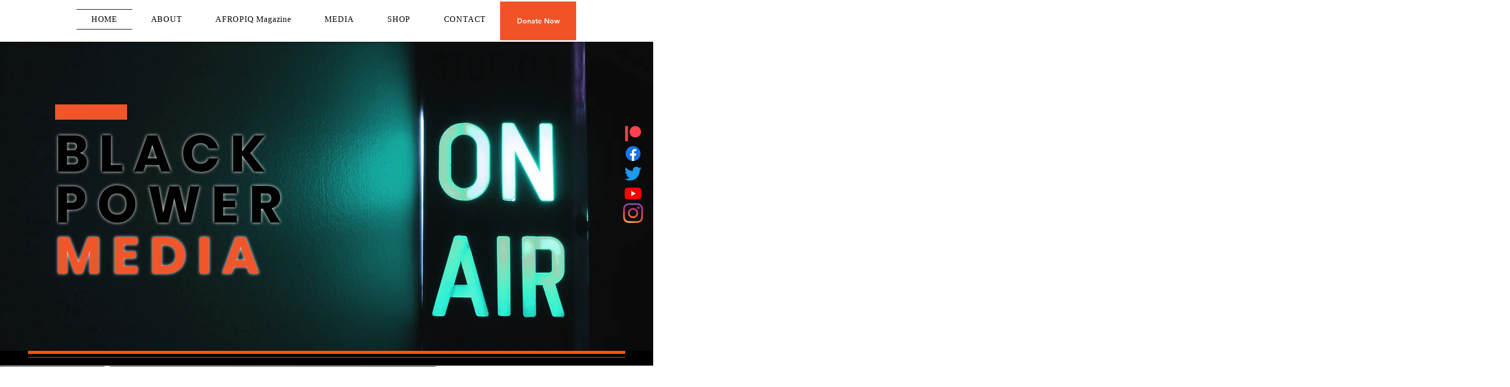

--- FILE ---
content_type: text/html; charset=utf-8
request_url: https://accounts.google.com/o/oauth2/postmessageRelay?parent=https%3A%2F%2Fstatic.parastorage.com&jsh=m%3B%2F_%2Fscs%2Fabc-static%2F_%2Fjs%2Fk%3Dgapi.lb.en.2kN9-TZiXrM.O%2Fd%3D1%2Frs%3DAHpOoo_B4hu0FeWRuWHfxnZ3V0WubwN7Qw%2Fm%3D__features__
body_size: 159
content:
<!DOCTYPE html><html><head><title></title><meta http-equiv="content-type" content="text/html; charset=utf-8"><meta http-equiv="X-UA-Compatible" content="IE=edge"><meta name="viewport" content="width=device-width, initial-scale=1, minimum-scale=1, maximum-scale=1, user-scalable=0"><script src='https://ssl.gstatic.com/accounts/o/2580342461-postmessagerelay.js' nonce="xnotY-P74-FABP1R9cfWsg"></script></head><body><script type="text/javascript" src="https://apis.google.com/js/rpc:shindig_random.js?onload=init" nonce="xnotY-P74-FABP1R9cfWsg"></script></body></html>